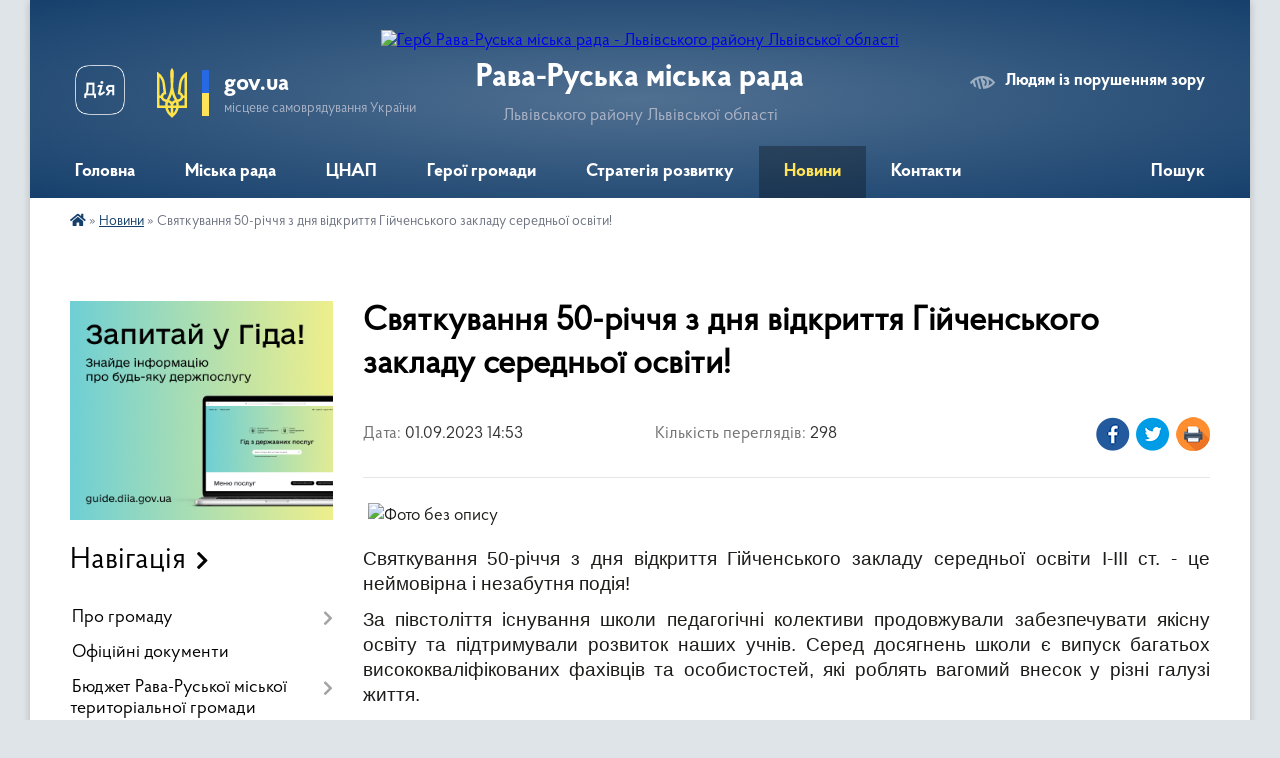

--- FILE ---
content_type: text/html; charset=UTF-8
request_url: https://rava-mr.gov.ua/news/1693567949/
body_size: 14234
content:
<!DOCTYPE html>
<html lang="uk">
<head>
	<!--[if IE]><meta http-equiv="X-UA-Compatible" content="IE=edge"><![endif]-->
	<meta charset="utf-8">
	<meta name="viewport" content="width=device-width, initial-scale=1">
	<!--[if IE]><script>
		document.createElement('header');
		document.createElement('nav');
		document.createElement('main');
		document.createElement('section');
		document.createElement('article');
		document.createElement('aside');
		document.createElement('footer');
		document.createElement('figure');
		document.createElement('figcaption');
	</script><![endif]-->
	<title>Святкування 50-річчя з дня відкриття Гійченського закладу середньої освіти! | Рава-Руська міська рада Львівського району Львівської області</title>
	<meta name="description" content=". . Святкування 50-річчя з дня відкриття Гійченського закладу середньої освіти І-ІІІ ст. - це неймовірна і незабутня подія! . . За півстоліття існування школи педагогічні колективи продовжували забезпечувати якісну освіту та підтримували ро">
	<meta name="keywords" content="Святкування, 50-річчя, з, дня, відкриття, Гійченського, закладу, середньої, освіти!, |, Рава-Руська, міська, рада, Львівського, району, Львівської, області">

	
		<meta property="og:image" content="https://rada.info/upload/users_files/04056256/d8741ebdd993c772ea12140e82abda59.jpg">
	<meta property="og:image:width" content="1600">
	<meta property="og:image:height" content="1414">
			<meta property="og:title" content="Святкування 50-річчя з дня відкриття Гійченського закладу середньої освіти!">
				<meta property="og:type" content="article">
	<meta property="og:url" content="https://rava-mr.gov.ua/news/1693567949/">
		
		<link rel="apple-touch-icon" sizes="57x57" href="https://rava-mr.gov.ua/apple-icon-57x57.png">
	<link rel="apple-touch-icon" sizes="60x60" href="https://rava-mr.gov.ua/apple-icon-60x60.png">
	<link rel="apple-touch-icon" sizes="72x72" href="https://rava-mr.gov.ua/apple-icon-72x72.png">
	<link rel="apple-touch-icon" sizes="76x76" href="https://rava-mr.gov.ua/apple-icon-76x76.png">
	<link rel="apple-touch-icon" sizes="114x114" href="https://rava-mr.gov.ua/apple-icon-114x114.png">
	<link rel="apple-touch-icon" sizes="120x120" href="https://rava-mr.gov.ua/apple-icon-120x120.png">
	<link rel="apple-touch-icon" sizes="144x144" href="https://rava-mr.gov.ua/apple-icon-144x144.png">
	<link rel="apple-touch-icon" sizes="152x152" href="https://rava-mr.gov.ua/apple-icon-152x152.png">
	<link rel="apple-touch-icon" sizes="180x180" href="https://rava-mr.gov.ua/apple-icon-180x180.png">
	<link rel="icon" type="image/png" sizes="192x192" href="https://rava-mr.gov.ua/android-icon-192x192.png">
	<link rel="icon" type="image/png" sizes="32x32" href="https://rava-mr.gov.ua/favicon-32x32.png">
	<link rel="icon" type="image/png" sizes="96x96" href="https://rava-mr.gov.ua/favicon-96x96.png">
	<link rel="icon" type="image/png" sizes="16x16" href="https://rava-mr.gov.ua/favicon-16x16.png">
	<link rel="manifest" href="https://rava-mr.gov.ua/manifest.json">
	<meta name="msapplication-TileColor" content="#ffffff">
	<meta name="msapplication-TileImage" content="https://rava-mr.gov.ua/ms-icon-144x144.png">
	<meta name="theme-color" content="#ffffff">
	
	
		<meta name="robots" content="">
	
    <link rel="preload" href="https://cdnjs.cloudflare.com/ajax/libs/font-awesome/5.9.0/css/all.min.css" as="style">
	<link rel="stylesheet" href="https://cdnjs.cloudflare.com/ajax/libs/font-awesome/5.9.0/css/all.min.css" integrity="sha512-q3eWabyZPc1XTCmF+8/LuE1ozpg5xxn7iO89yfSOd5/oKvyqLngoNGsx8jq92Y8eXJ/IRxQbEC+FGSYxtk2oiw==" crossorigin="anonymous" referrerpolicy="no-referrer" />

    <link rel="preload" href="//gromada.org.ua/themes/km2/css/styles_vip.css?v=3.34" as="style">
	<link rel="stylesheet" href="//gromada.org.ua/themes/km2/css/styles_vip.css?v=3.34">
	<link rel="stylesheet" href="//gromada.org.ua/themes/km2/css/103779/theme_vip.css?v=1769910710">
	
		<!--[if lt IE 9]>
	<script src="https://oss.maxcdn.com/html5shiv/3.7.2/html5shiv.min.js"></script>
	<script src="https://oss.maxcdn.com/respond/1.4.2/respond.min.js"></script>
	<![endif]-->
	<!--[if gte IE 9]>
	<style type="text/css">
		.gradient { filter: none; }
	</style>
	<![endif]-->

</head>
<body class="">

	<a href="#top_menu" class="skip-link link" aria-label="Перейти до головного меню (Alt+1)" accesskey="1">Перейти до головного меню (Alt+1)</a>
	<a href="#left_menu" class="skip-link link" aria-label="Перейти до бічного меню (Alt+2)" accesskey="2">Перейти до бічного меню (Alt+2)</a>
    <a href="#main_content" class="skip-link link" aria-label="Перейти до головного вмісту (Alt+3)" accesskey="3">Перейти до текстового вмісту (Alt+3)</a>




	
	<div class="wrap">
		
		<header>
			<div class="header_wrap">
				<div class="logo">
					<a href="https://rava-mr.gov.ua/" id="logo" class="form_2">
						<img src="https://rada.info/upload/users_files/04056256/gerb/cropped-logo-1.png" alt="Герб Рава-Руська міська рада - Львівського району Львівської області">
					</a>
				</div>
				<div class="title">
					<div class="slogan_1">Рава-Руська міська рада</div>
					<div class="slogan_2">Львівського району Львівської області</div>
				</div>
				<div class="gov_ua_block">
					<a class="diia" href="https://diia.gov.ua/" target="_blank" rel="nofollow" title="Державні послуги онлайн"><img src="//gromada.org.ua/themes/km2/img/diia.png" alt="Логотип Diia"></a>
					<img src="//gromada.org.ua/themes/km2/img/gerb.svg" class="gerb" alt="Герб України">
					<span class="devider"></span>
					<div class="title">
						<b>gov.ua</b>
						<span>місцеве самоврядування України</span>
					</div>
				</div>
								<div class="alt_link">
					<a href="#" rel="nofollow" title="Режим високої контастності" onclick="return set_special('8b82405133473605c5889507e87cb0e19acb6fdf');">Людям із порушенням зору</a>
				</div>
								
				<section class="top_nav">
					<nav class="main_menu" id="top_menu">
						<ul>
														<li class="">
								<a href="https://rava-mr.gov.ua/main/"><span>Головна</span></a>
																							</li>
														<li class=" has-sub">
								<a href="javascript:;"><span>Міська рада</span></a>
																<button onclick="return show_next_level(this);" aria-label="Показати підменю"></button>
																								<ul>
																		<li class="has-sub">
										<a href="javascript:;">Керівництво</a>
																				<button onclick="return show_next_level(this);" aria-label="Показати підменю"></button>
																														<ul>
																						<li>
												<a href="https://rava-mr.gov.ua/miskij-golova-10-02-09-15-09-2021/">Міський голова</a>
											</li>
																						<li>
												<a href="https://rava-mr.gov.ua/sekretar-miskoi-radi-10-03-00-15-09-2021/">Секретар міської ради</a>
											</li>
																						<li>
												<a href="https://rava-mr.gov.ua/zastupnik-miskogo-golovi-08-18-28-24-09-2021/">Заступники міського голови</a>
											</li>
																						<li>
												<a href="https://rava-mr.gov.ua/kerujucha-spravami-sekretar-vikonkomu-08-20-27-24-09-2021/">Керуюча справами (секретар) виконавчого комітету</a>
											</li>
																						<li>
												<a href="https://rava-mr.gov.ua/grafik-prijomu-gromadyan-10-05-13-18-09-2025/">Графік прийому громадян</a>
											</li>
																																</ul>
																			</li>
																		<li class="has-sub">
										<a href="javascript:;">Відділи міської ради</a>
																				<button onclick="return show_next_level(this);" aria-label="Показати підменю"></button>
																														<ul>
																						<li>
												<a href="https://rava-mr.gov.ua/zagalnij-viddil-09-43-34-15-09-2021/">Загальний відділ</a>
											</li>
																						<li>
												<a href="https://rava-mr.gov.ua/viddil-z-pitan-civilnogo-zahistu-nadzvichajnih-situacij-mobilizacijnoi-roboti-ta-vijskovogo-obliku-11-56-41-01-02-2024/">Відділ з питань цивільного захисту, надзвичайних ситуацій, мобілізаційної роботи та військового обліку</a>
											</li>
																						<li>
												<a href="https://rava-mr.gov.ua/viddil-mistobuduvannya-komunalnoi-vlasnosti-ta-zemelnih-vidnosin-09-53-34-15-09-2021/">Відділ земельних відносин та благоустрою</a>
											</li>
																						<li>
												<a href="https://rava-mr.gov.ua/viddil-buhgalterskogo-obliku-09-54-17-15-09-2021/">Відділ бухгалтерського обліку</a>
											</li>
																						<li>
												<a href="https://rava-mr.gov.ua/viddil-publichnih-zakupivel-09-54-48-15-09-2021/">Відділ публічних закупівель</a>
											</li>
																						<li>
												<a href="https://rava-mr.gov.ua/viddil-ekonomiki-ta-investicij-09-56-24-15-09-2021/">Відділ економіки та інвестицій</a>
											</li>
																						<li>
												<a href="https://rava-mr.gov.ua/viddil-socialnogo-zahistu-09-52-41-15-09-2021/">Відділ соціального захисту</a>
											</li>
																						<li>
												<a href="https://rava-mr.gov.ua/grupa-gospodarskogo-zabezpechennya-12-13-35-01-02-2024/">Група господарського забезпечення</a>
											</li>
																						<li>
												<a href="https://rava-mr.gov.ua/sluzhba-u-spravah-zahistu-ditej-10-00-32-15-09-2021/">Служба у справах дітей</a>
											</li>
																						<li>
												<a href="https://rava-mr.gov.ua/finansovij-viddil-12-23-33-05-10-2021/">Фінансовий відділ</a>
											</li>
																						<li>
												<a href="https://rava-mr.gov.ua/viddil-mistobuduvannya-arhitekturi-ta-zhitlovokomunalnogo-gospodarstva-16-21-10-03-08-2022/">Відділ містобудування та архітектури</a>
											</li>
																						<li>
												<a href="https://rava-mr.gov.ua/viddil-osviti-11-57-36-08-09-2022/">Відділ освіти</a>
											</li>
																						<li>
												<a href="https://rava-mr.gov.ua/viddil-kulturi-11-58-04-08-09-2022/">Відділ культури, туризму, молоді та спорту</a>
											</li>
																						<li>
												<a href="https://rava-mr.gov.ua/specialist-z-pitan-zhitlovokomunalnogo-gospodarstva-11-53-42-01-02-2024/">Спеціаліст з питань житлово-комунального господарства</a>
											</li>
																						<li>
												<a href="https://rava-mr.gov.ua/juristi-11-55-28-11-08-2023/">Юристи</a>
											</li>
																																</ul>
																			</li>
																		<li class="has-sub">
										<a href="https://rava-mr.gov.ua/deputati-10-20-13-26-08-2021/">Депутатський корпус</a>
																				<button onclick="return show_next_level(this);" aria-label="Показати підменю"></button>
																														<ul>
																						<li>
												<a href="https://rava-mr.gov.ua/frakcii-10-20-54-26-08-2021/">Депутатські фракції</a>
											</li>
																						<li>
												<a href="https://rava-mr.gov.ua/deputatski-komisii-10-13-25-17-09-2021/">Постійні комісії</a>
											</li>
																																</ul>
																			</li>
																		<li>
										<a href="https://rava-mr.gov.ua/vikonkom-10-45-00-29-09-2021/">Виконавчий комітет</a>
																													</li>
																		<li class="has-sub">
										<a href="https://rava-mr.gov.ua/starostinski-okrugi-13-40-17-14-11-2021/">Старостинські округи</a>
																				<button onclick="return show_next_level(this);" aria-label="Показати підменю"></button>
																														<ul>
																						<li>
												<a href="https://rava-mr.gov.ua/volickij-starostinskij-okrug-10-31-33-22-06-2022/">Волицький старостинський округ</a>
											</li>
																						<li>
												<a href="https://rava-mr.gov.ua/novokam’yanskij-starostinskij-okrug-10-32-09-22-06-2022/">Новокам’янський старостинський округ</a>
											</li>
																						<li>
												<a href="https://rava-mr.gov.ua/gijchenskij-starostinskij-okrug-10-32-39-22-06-2022/">Гійченський старостинський округ</a>
											</li>
																						<li>
												<a href="https://rava-mr.gov.ua/dev’yatirskij-starostinskij-okrug-10-33-10-22-06-2022/">Дев’ятирський старостинський округ</a>
											</li>
																						<li>
												<a href="https://rava-mr.gov.ua/zabirskij-starostinskij-okrug-10-33-28-22-06-2022/">Забірський старостинський округ</a>
											</li>
																						<li>
												<a href="https://rava-mr.gov.ua/lipnickij-starostinskij-okrug-10-33-49-22-06-2022/">Липницький старостинський округ</a>
											</li>
																						<li>
												<a href="https://rava-mr.gov.ua/potelickij-starostinskij-okrug-10-34-13-22-06-2022/">Потелицький старостинський округ</a>
											</li>
																						<li>
												<a href="https://rava-mr.gov.ua/richkivskij-starostinskij-okrug-10-34-34-22-06-2022/">Річківський старостинський округ</a>
											</li>
																																</ul>
																			</li>
																										</ul>
															</li>
														<li class=" has-sub">
								<a href="https://rava-mr.gov.ua/cnap-12-51-58-14-11-2021/"><span>ЦНАП</span></a>
																<button onclick="return show_next_level(this);" aria-label="Показати підменю"></button>
																								<ul>
																		<li class="has-sub">
										<a href="javascript:;">Структура</a>
																				<button onclick="return show_next_level(this);" aria-label="Показати підменю"></button>
																														<ul>
																						<li>
												<a href="https://rava-mr.gov.ua/kerivnik-17-49-53-14-09-2023/">Керівник</a>
											</li>
																						<li>
												<a href="https://rava-mr.gov.ua/administratori-17-50-20-14-09-2023/">Адміністратори</a>
											</li>
																						<li>
												<a href="https://rava-mr.gov.ua/derzhavni-reestratori-17-51-02-14-09-2023/">Державні реєстратори</a>
											</li>
																																</ul>
																			</li>
																		<li class="has-sub">
										<a href="https://rava-mr.gov.ua/perelik-poslug-16-20-57-26-05-2022/">Перелік адміністративних послуг</a>
																				<button onclick="return show_next_level(this);" aria-label="Показати підменю"></button>
																														<ul>
																						<li>
												<a href="https://rava-mr.gov.ua/u-cnap-11-01-18-02-10-2025/">у ЦНАП</a>
											</li>
																						<li>
												<a href="https://rava-mr.gov.ua/na-vrm-11-34-47-02-10-2025/">на ВРМ</a>
											</li>
																																</ul>
																			</li>
																		<li class="has-sub">
										<a href="https://rava-mr.gov.ua/informacijni-kartki-administrativnih-poslug-16-22-12-26-05-2022/">Інформаційні та технологічні картки адміністративних послуг</a>
																				<button onclick="return show_next_level(this);" aria-label="Показати підменю"></button>
																														<ul>
																						<li>
												<a href="https://rava-mr.gov.ua/reestraciya-aktiv-civilnogo-stanu-18-10-54-02-10-2022/">Реєстрація актів цивільного стану</a>
											</li>
																						<li>
												<a href="https://rava-mr.gov.ua/reestraciya-miscya-prozhivannya-18-26-20-02-10-2022/">Реєстрація місця проживання</a>
											</li>
																						<li>
												<a href="https://rava-mr.gov.ua/reestraciya-neruhomosti-18-26-43-02-10-2022/">Реєстрація нерухомості</a>
											</li>
																						<li>
												<a href="https://rava-mr.gov.ua/reestraciya-juridichnih-osib-ta-fizichnih-osib-pidpriemciv-18-27-23-02-10-2022/">Реєстрація юридичних осіб та фізичних осіб підприємців</a>
											</li>
																						<li>
												<a href="https://rava-mr.gov.ua/pasportni-poslugi-18-28-18-02-10-2022/">Паспортні послуги</a>
											</li>
																						<li>
												<a href="https://rava-mr.gov.ua/socialna-sfera-18-28-45-02-10-2022/">Адміністративні послуги соціального характеру</a>
											</li>
																						<li>
												<a href="https://rava-mr.gov.ua/poslugi-derzhgeokadastru-18-29-26-02-10-2022/">Послуги Держгеокадастру</a>
											</li>
																						<li>
												<a href="https://rava-mr.gov.ua/zemelni-pitannya-18-29-46-02-10-2022/">Земельні питання</a>
											</li>
																						<li>
												<a href="https://rava-mr.gov.ua/arhitektura-ta-mistobuduvannya-18-30-18-02-10-2022/">Архітектура та містобудування</a>
											</li>
																						<li>
												<a href="https://rava-mr.gov.ua/miscevi-poslugi-18-31-12-02-10-2022/">Місцеві послуги</a>
											</li>
																						<li>
												<a href="https://rava-mr.gov.ua/poslugi-derzhprodspozhivsluzhbi-18-32-45-02-10-2022/">Послуги Держпродспоживслужби</a>
											</li>
																						<li>
												<a href="https://rava-mr.gov.ua/poslugi-derzhavnoi-inspekcii-arhitekturi-ta-mistobuduvannya-18-33-44-02-10-2022/">Послуги Державної інспекції архітектури та містобудування</a>
											</li>
																						<li>
												<a href="https://rava-mr.gov.ua/poslugi-upravlinnya-molodi-ta-sportu-lvivskoi-oda-18-35-05-02-10-2022/">Послуги управління молоді та спорту Львівської ОДА</a>
											</li>
																						<li>
												<a href="https://rava-mr.gov.ua/poslugi-pensijnogo-fondu-ukraini-09-44-14-13-02-2024/">Послуги Пенсійного фонду України</a>
											</li>
																						<li>
												<a href="https://rava-mr.gov.ua/poslugi-ministerstva-u-spravah-veteraniv-11-00-04-22-02-2024/">Послуги Міністерства у справах ветеранів</a>
											</li>
																						<li>
												<a href="https://rava-mr.gov.ua/poslugi-servisnih-centriv-mvs-11-42-22-02-10-2025/">Послуги Сервісних центрів МВС</a>
											</li>
																						<li>
												<a href="https://rava-mr.gov.ua/poslugi-sluzhbi-u-spravah-ditej-11-43-57-02-10-2025/">Послуги Служби у справах дітей</a>
											</li>
																						<li>
												<a href="https://rava-mr.gov.ua/poslugi-centru-nadannya-socialnih-poslug-11-44-34-02-10-2025/">Послуги Центру надання соціальних послуг</a>
											</li>
																						<li>
												<a href="https://rava-mr.gov.ua/poslugi-kp-lor-shepticke-mbti-11-45-02-02-10-2025/">Послуги КП ЛОР "Шептицьке МБТІ"</a>
											</li>
																																</ul>
																			</li>
																		<li>
										<a href="https://rava-mr.gov.ua/normativna-baza-cnap-16-22-37-26-05-2022/">Нормативно-законодавча база ЦНАП</a>
																													</li>
																		<li class="has-sub">
										<a href="https://rava-mr.gov.ua/grafik-prijomu-gromadyan-16-23-09-26-05-2022/">Графік прийому суб'єктів звернень</a>
																				<button onclick="return show_next_level(this);" aria-label="Показати підменю"></button>
																														<ul>
																						<li>
												<a href="https://rava-mr.gov.ua/predstavnikami-pensijnogo-fondu-ukraini-14-13-59-15-09-2023/">- представниками Пенсійного фонду України</a>
											</li>
																						<li>
												<a href="https://rava-mr.gov.ua/predstavnikami-kp-chervonograds-mbti-14-21-03-15-09-2023/">- представниками КП "Шептицьке МБТІ"</a>
											</li>
																						<li>
												<a href="https://rava-mr.gov.ua/u-cnap-18-10-54-14-09-2023/">- у ЦНАП</a>
											</li>
																						<li>
												<a href="https://rava-mr.gov.ua/na-vrm-18-11-53-14-09-2023/">- на ВРМ</a>
											</li>
																																</ul>
																			</li>
																		<li>
										<a href="https://rava-mr.gov.ua/diya-servisi-19-17-50-02-10-2022/">Дія Сервіси</a>
																													</li>
																		<li>
										<a href="https://rava-mr.gov.ua/kontakti-16-22-52-26-05-2022/">Контакти</a>
																													</li>
																		<li class="has-sub">
										<a href="https://rava-mr.gov.ua/poslugi-online-14-16-07-14-06-2023/">Послуги online</a>
																				<button onclick="return show_next_level(this);" aria-label="Показати підменю"></button>
																														<ul>
																						<li>
												<a href="https://rava-mr.gov.ua/ministerstvo-justicii-ukraini-14-18-07-14-06-2023/">Міністерство юстиції України</a>
											</li>
																						<li>
												<a href="https://rava-mr.gov.ua/derzhavna-migracijna-sluzhba-ukraini-14-20-30-14-06-2023/">Державна міграційна служба України</a>
											</li>
																						<li>
												<a href="https://rava-mr.gov.ua/derzhavna-sluzhba-ukraini-z-pitan-geodezii-kartografii-ta-kadastru-14-20-54-14-06-2023/">Державна служба України з питань геодезії, картографії та кадастру</a>
											</li>
																						<li>
												<a href="https://rava-mr.gov.ua/derzhavna-arhitekturno-budivelna-inspekciya-ukraini-14-21-15-14-06-2023/">Державна архітектурно - будівельна інспекція України</a>
											</li>
																						<li>
												<a href="https://rava-mr.gov.ua/ministerstvo-socialnoi-politiki-ukraini-14-21-31-14-06-2023/">Міністерство соціальної політики України</a>
											</li>
																						<li>
												<a href="https://rava-mr.gov.ua/ministerstvo-vnutrishnih-sprav-14-21-49-14-06-2023/">Міністерство внутрішніх справ</a>
											</li>
																						<li>
												<a href="https://rava-mr.gov.ua/golovnij-servisnij-centr-mvs-ukraini-14-22-52-14-06-2023/">Головний сервісний центр МВС України</a>
											</li>
																						<li>
												<a href="https://rava-mr.gov.ua/pensijnij-fond-ukraini-14-23-18-14-06-2023/">Пенсійний фонд України</a>
											</li>
																																</ul>
																			</li>
																		<li class="has-sub">
										<a href="https://rava-mr.gov.ua/zviti-14-15-09-17-10-2022/">Звіти</a>
																				<button onclick="return show_next_level(this);" aria-label="Показати підменю"></button>
																														<ul>
																						<li>
												<a href="https://rava-mr.gov.ua/2022-rik-16-29-11-16-04-2024/">2022 рік</a>
											</li>
																						<li>
												<a href="https://rava-mr.gov.ua/2025-rik-11-55-32-30-04-2025/">2025 рік</a>
											</li>
																						<li>
												<a href="https://rava-mr.gov.ua/2023-rik-16-30-47-16-04-2024/">2023 рік</a>
											</li>
																						<li>
												<a href="https://rava-mr.gov.ua/2024-rik-16-32-35-16-04-2024/">2024 рік</a>
											</li>
																																</ul>
																			</li>
																		<li>
										<a href="https://rava-mr.gov.ua/novini-16-23-26-26-05-2022/">Новини</a>
																													</li>
																		<li class="has-sub">
										<a href="https://rava-mr.gov.ua/viddaleni-robochi-miscya-cnap-18-35-56-07-04-2023/">Віддалені робочі місця ЦНАП</a>
																				<button onclick="return show_next_level(this);" aria-label="Показати підменю"></button>
																														<ul>
																						<li>
												<a href="https://rava-mr.gov.ua/volickij-starostinskij-okrug-18-36-38-07-04-2023/">Волицький старостинський округ</a>
											</li>
																						<li>
												<a href="https://rava-mr.gov.ua/gijchenskij-starostinskij-okrug-18-37-05-07-04-2023/">Гійченський старостинський округ</a>
											</li>
																						<li>
												<a href="https://rava-mr.gov.ua/devyatirskij-strostinskij-okrug-18-37-38-07-04-2023/">Дев'ятирський стростинський округ</a>
											</li>
																						<li>
												<a href="https://rava-mr.gov.ua/zabirskij-starostinskij-okrug-18-42-05-07-04-2023/">Забірський старостинський округ</a>
											</li>
																						<li>
												<a href="https://rava-mr.gov.ua/lipnickij-starostinskij-okrug-18-53-51-07-04-2023/">Липницький старостинський округ</a>
											</li>
																						<li>
												<a href="https://rava-mr.gov.ua/novokamyanskij-starostinskij-okrug-18-54-25-07-04-2023/">Новокам'янський старостинський округ</a>
											</li>
																						<li>
												<a href="https://rava-mr.gov.ua/potelickij-starostinskij-okrug-18-54-51-07-04-2023/">Потелицький старостинський округ</a>
											</li>
																						<li>
												<a href="https://rava-mr.gov.ua/richkivskij-starostinskij-okrug-18-55-18-07-04-2023/">Річківський старостинський округ</a>
											</li>
																																</ul>
																			</li>
																		<li>
										<a href="https://rava-mr.gov.ua/pasport-cnap-10-56-55-16-09-2023/">Паспорт ЦНАП</a>
																													</li>
																		<li>
										<a href="https://rava-mr.gov.ua/rekviziti-oplati-za-nadannya-administrativnih-poslug-16-18-59-20-10-2023/">Реквізити оплати за надання адміністративних послуг</a>
																													</li>
																										</ul>
															</li>
														<li class="">
								<a href="https://rava-mr.gov.ua/geroi-gromadi-12-01-17-20-08-2025/"><span>Герої громади</span></a>
																							</li>
														<li class="">
								<a href="https://rava-mr.gov.ua/strateguvannya-12-01-01-12-11-2021/"><span>Стратегія розвитку</span></a>
																							</li>
														<li class="active has-sub">
								<a href="https://rava-mr.gov.ua/news/"><span>Новини</span></a>
																<button onclick="return show_next_level(this);" aria-label="Показати підменю"></button>
																								<ul>
																		<li>
										<a href="https://rava-mr.gov.ua/ogoloshennya-12-55-52-20-09-2022/">Оголошення</a>
																													</li>
																		<li>
										<a href="https://rava-mr.gov.ua/informacijna-kampaniya-09-28-52-17-04-2024/">Інформаційна кампанія</a>
																													</li>
																		<li>
										<a href="https://rava-mr.gov.ua/domashne-nasilstvo-09-46-30-21-12-2023/">Домашнє насильство</a>
																													</li>
																		<li>
										<a href="https://rava-mr.gov.ua/bezoplatna-pravnicha-dopomoga-15-30-15-26-03-2024/">Безоплатна правнича допомога</a>
																													</li>
																		<li>
										<a href="https://rava-mr.gov.ua/podatkt-10-18-38-29-09-2021/">Державна податкова служба</a>
																													</li>
																		<li>
										<a href="https://rava-mr.gov.ua/centr-zajnyatosti-13-35-37-29-10-2021/">Львівський обласний центр зайнятості</a>
																													</li>
																		<li>
										<a href="https://rava-mr.gov.ua/fond-socialnogo-strahuvannya-11-14-49-13-10-2021/">Фонд соціального страхування</a>
																													</li>
																		<li>
										<a href="https://rava-mr.gov.ua/upravlinnya-vidhodami-14-05-38-21-10-2025/">Управління відходами</a>
																													</li>
																		<li>
										<a href="https://rava-mr.gov.ua/meshkancyam-gromadi-16-42-18-27-11-2023/">Погода в громаді</a>
																													</li>
																										</ul>
															</li>
														<li class="">
								<a href="https://rava-mr.gov.ua/feedback/"><span>Контакти</span></a>
																							</li>
																				</ul>
					</nav>
					&nbsp;
					<button class="menu-button" id="open-button"><i class="fas fa-bars"></i> Меню сайту</button>
					<a href="https://rava-mr.gov.ua/search/" rel="nofollow" class="search_button">Пошук</a>
				</section>
				
			</div>
		</header>
				
		<section class="bread_crumbs">
		<div xmlns:v="http://rdf.data-vocabulary.org/#"><a href="https://rava-mr.gov.ua/" title="Головна сторінка"><i class="fas fa-home"></i></a> &raquo; <a href="https://rava-mr.gov.ua/news/" aria-current="page">Новини</a>  &raquo; <span>Святкування 50-річчя з дня відкриття Гійченського закладу середньої освіти!</span></div>
	</section>
	
	<section class="center_block">
		<div class="row">
			<div class="grid-25 fr">
				<aside>
				
										<div class="diia_guide">
						<a href="https://guide.diia.gov.ua/" rel="nofollow" target="_blank" title="Гід державних послуг"><img src="https://gromada.org.ua/upload/diia_guide.jpg" alt="Банер - гід державних послуг"></a>
					</div>
									
										<div class="sidebar_title">Навігація</div>
										
					<nav class="sidebar_menu" id="left_menu">
						<ul>
														<li class=" has-sub">
								<a href="javascript:;"><span>Про громаду</span></a>
																<button onclick="return show_next_level(this);" aria-label="Показати підменю"></button>
																								<ul>
																		<li class="">
										<a href="https://rava-mr.gov.ua/structure/"><span>Картка громади</span></a>
																													</li>
																		<li class="">
										<a href="https://rava-mr.gov.ua/ravaruska-istoriya-i-suchasnist-11-23-06-18-09-2023/"><span>Рава-Руська. Історія і сучасність</span></a>
																													</li>
																		<li class="">
										<a href="https://rava-mr.gov.ua/photo/"><span>Фотогалерея</span></a>
																													</li>
																										</ul>
															</li>
														<li class="">
								<a href="https://rava-mr.gov.ua/docs/"><span>Офіційні документи</span></a>
																							</li>
														<li class=" has-sub">
								<a href="javascript:;"><span>Бюджет Рава-Руської міської територіальної громади</span></a>
																<button onclick="return show_next_level(this);" aria-label="Показати підменю"></button>
																								<ul>
																		<li class=" has-sub">
										<a href="javascript:;"><span>Бюджет громади</span></a>
																				<button onclick="return show_next_level(this);" aria-label="Показати підменю"></button>
																														<ul>
																						<li><a href="https://rava-mr.gov.ua/2026-rik-11-02-22-05-01-2026/"><span>2026 рік</span></a></li>
																						<li><a href="https://rava-mr.gov.ua/2025-rik-12-33-33-12-09-2025/"><span>2025 рік</span></a></li>
																						<li><a href="https://rava-mr.gov.ua/2024-rik-10-52-15-19-09-2025/"><span>2024 рік</span></a></li>
																						<li><a href="https://rava-mr.gov.ua/2023-rik-17-14-17-19-09-2025/"><span>2023 рік</span></a></li>
																						<li><a href="https://rava-mr.gov.ua/2022-rik-17-14-34-19-09-2025/"><span>2022 рік</span></a></li>
																						<li><a href="https://rava-mr.gov.ua/2021-rik-17-14-46-19-09-2025/"><span>2021 рік</span></a></li>
																																</ul>
																			</li>
																		<li class=" has-sub">
										<a href="javascript:;"><span>Прогноз бюджету</span></a>
																				<button onclick="return show_next_level(this);" aria-label="Показати підменю"></button>
																														<ul>
																						<li><a href="https://rava-mr.gov.ua/2025-rik-11-47-55-12-09-2025/"><span>2025 рік</span></a></li>
																																</ul>
																			</li>
																		<li class=" has-sub">
										<a href="javascript:;"><span>Проєкт бюджету</span></a>
																				<button onclick="return show_next_level(this);" aria-label="Показати підменю"></button>
																														<ul>
																						<li><a href="https://rava-mr.gov.ua/2026-rik-14-08-56-11-12-2025/"><span>2026 рік</span></a></li>
																																</ul>
																			</li>
																		<li class=" has-sub">
										<a href="javascript:;"><span>Бюджетні запити</span></a>
																				<button onclick="return show_next_level(this);" aria-label="Показати підменю"></button>
																														<ul>
																						<li><a href="https://rava-mr.gov.ua/2025-12-27-52-12-09-2025/"><span>2025 рік</span></a></li>
																						<li><a href="https://rava-mr.gov.ua/2024-12-27-39-12-09-2025/"><span>2024 рік</span></a></li>
																						<li><a href="https://rava-mr.gov.ua/2023-12-27-25-12-09-2025/"><span>2023 рік</span></a></li>
																						<li><a href="https://rava-mr.gov.ua/2022-12-27-11-12-09-2025/"><span>2022 рік</span></a></li>
																						<li><a href="https://rava-mr.gov.ua/2021-12-26-55-12-09-2025/"><span>2021 рік</span></a></li>
																																</ul>
																			</li>
																										</ul>
															</li>
														<li class=" has-sub">
								<a href="javascript:;"><span>Анонси подій міської ради</span></a>
																<button onclick="return show_next_level(this);" aria-label="Показати підменю"></button>
																								<ul>
																		<li class="">
										<a href="https://rava-mr.gov.ua/sesii-22-59-08-01-09-2022/"><span>Засідання сесій</span></a>
																													</li>
																		<li class="">
										<a href="https://rava-mr.gov.ua/zasidannya-deputatskih-komisij-23-00-43-01-09-2022/"><span>Засідання депутатських комісій</span></a>
																													</li>
																		<li class="">
										<a href="https://rava-mr.gov.ua/zasidannya-vikonkomu-23-00-01-01-09-2022/"><span>Засідання виконавчого комітету</span></a>
																													</li>
																										</ul>
															</li>
														<li class="">
								<a href="https://rava-mr.gov.ua/kulturnomasovi-zahodi-23-10-47-01-09-2022/"><span>Анонси культурно-масових заходів</span></a>
																							</li>
														<li class=" has-sub">
								<a href="https://rava-mr.gov.ua/elektronna-demokratiya-12-10-13-18-09-2023/"><span>Електронна демократія</span></a>
																<button onclick="return show_next_level(this);" aria-label="Показати підменю"></button>
																								<ul>
																		<li class="">
										<a href="https://rava-mr.gov.ua/elektronni-zvernennya-12-34-17-18-09-2023/"><span>Електронні звернення</span></a>
																													</li>
																		<li class="">
										<a href="https://rava-mr.gov.ua/elektronni-peticii-12-15-28-23-10-2023/"><span>Електронні петиції</span></a>
																													</li>
																		<li class="">
										<a href="https://rava-mr.gov.ua/elektronni-konsultacii-12-15-51-23-10-2023/"><span>Електронні консультації</span></a>
																													</li>
																										</ul>
															</li>
														<li class="">
								<a href="https://rava-mr.gov.ua/vidkriti-dani-11-47-48-02-07-2025/"><span>Відкриті дані</span></a>
																							</li>
														<li class=" has-sub">
								<a href="javascript:;"><span>Економіка та інвестиції</span></a>
																<button onclick="return show_next_level(this);" aria-label="Показати підменю"></button>
																								<ul>
																		<li class="">
										<a href="https://rava-mr.gov.ua/elektronni-torgi-12-16-40-20-11-2024/"><span>Електронні торги</span></a>
																													</li>
																		<li class="">
										<a href="https://rava-mr.gov.ua/investicijni-obekti-16-03-31-08-10-2024/"><span>Інвестиційні об'єкти</span></a>
																													</li>
																		<li class="">
										<a href="https://rava-mr.gov.ua/portal-miscevih-podatkiv-ravaruskoi-gromadi-09-52-21-10-03-2025/"><span>Портал місцевих податків Рава-Руської громади</span></a>
																													</li>
																		<li class="">
										<a href="https://rava-mr.gov.ua/investicijnij-pasport-14-16-05-20-03-2023/"><span>Інвестиційний паспорт</span></a>
																													</li>
																		<li class="">
										<a href="https://rava-mr.gov.ua/miscevi-podatki-ta-zbori-na-2023-rik-11-38-32-08-11-2022/"><span>Місцеві податки та збори</span></a>
																													</li>
																		<li class="">
										<a href="https://rava-mr.gov.ua/vilni-virobnichi-primischennya-14-41-55-16-06-2022/"><span>Вільні виробничі приміщення</span></a>
																													</li>
																		<li class="">
										<a href="https://rava-mr.gov.ua/gromadskij-bjudzhet-12-00-14-02-02-2022/"><span>Громадський бюджет</span></a>
																													</li>
																		<li class="">
										<a href="https://rava-mr.gov.ua/perelik-podatkovih-agentiv-yaki-zdijsnjujut-splatu-turistichnogo-zboru-na-teritorii-gromadi-13-54-27-15-09-2025/"><span>Перелік податкових агентів, які здійснюють сплату туристичного збору на території громади</span></a>
																													</li>
																										</ul>
															</li>
														<li class=" has-sub">
								<a href="javascript:;"><span>Публічні інвестиції</span></a>
																<button onclick="return show_next_level(this);" aria-label="Показати підменю"></button>
																								<ul>
																		<li class="">
										<a href="https://rava-mr.gov.ua/protokoli-zasidan-miscevoi-investicijnoi-radi-11-08-33-01-12-2025/"><span>Місцева інвестиційна рада</span></a>
																													</li>
																		<li class="">
										<a href="https://rava-mr.gov.ua/protokoli-zasidan-miscevoi-komisii-z-pitan-rozpodilu-publichnih-investicij-11-10-57-01-12-2025/"><span>Місцева комісія з питань розподілу публічних інвестицій</span></a>
																													</li>
																		<li class="">
										<a href="https://rava-mr.gov.ua/spi-gromadi-na-2026-2028-roki-11-19-53-01-12-2025/"><span>СПІ громади на 2026-2028 роки</span></a>
																													</li>
																		<li class="">
										<a href="https://rava-mr.gov.ua/epp-gromadi-11-22-28-01-12-2025/"><span>ЄПП громади</span></a>
																													</li>
																										</ul>
															</li>
														<li class=" has-sub">
								<a href="javascript:;"><span>Містобудування та архітектура</span></a>
																<button onclick="return show_next_level(this);" aria-label="Показати підменю"></button>
																								<ul>
																		<li class="">
										<a href="https://rava-mr.gov.ua/generalni-plani-12-04-55-13-08-2025/"><span>Генеральні плани</span></a>
																													</li>
																										</ul>
															</li>
														<li class=" has-sub">
								<a href="https://rava-mr.gov.ua/civilnij-zahist-16-53-02-11-07-2025/"><span>Цивільний захист</span></a>
																<button onclick="return show_next_level(this);" aria-label="Показати підменю"></button>
																								<ul>
																		<li class="">
										<a href="https://rava-mr.gov.ua/protokoli-komisii-z-teb-i-ns-ravaruskoi-miskoi-radi-12-37-37-15-08-2025/"><span>Протоколи комісії з ТЕБ і НС Рава-Руської міської ради</span></a>
																													</li>
																		<li class="">
										<a href="https://rava-mr.gov.ua/najprostishi-ukrittya-ta-zahisni-sporudi-10-25-08-10-09-2025/"><span>Найпростіші укриття та захисні споруди</span></a>
																													</li>
																		<li class="">
										<a href="https://rava-mr.gov.ua/punkti-nezlamnosti-15-21-45-23-01-2026/"><span>Пункти незламності</span></a>
																													</li>
																										</ul>
															</li>
														<li class=" has-sub">
								<a href="javascript:;"><span>Безбар'єрність</span></a>
																<button onclick="return show_next_level(this);" aria-label="Показати підменю"></button>
																								<ul>
																		<li class="">
										<a href="https://rava-mr.gov.ua/rishennya-pro-stvorennya-radi-bezbarernosti-12-45-55-19-08-2025/"><span>Рішення про створення Ради безбар'єрності</span></a>
																													</li>
																		<li class="">
										<a href="https://rava-mr.gov.ua/protokoli-zasidannya-radi-bezbarernosti-12-46-42-19-08-2025/"><span>Протоколи засідань Ради безбар'єрності</span></a>
																													</li>
																		<li class="">
										<a href="https://rava-mr.gov.ua/bezbarernij-marshrut-12-47-20-19-08-2025/"><span>Безбар'єрний маршрут</span></a>
																													</li>
																										</ul>
															</li>
														<li class="">
								<a href="https://rava-mr.gov.ua/gromadske-obgovorennya-23-02-39-01-09-2022/"><span>Громадські обговорення</span></a>
																							</li>
														<li class=" has-sub">
								<a href="javascript:;"><span>Комунальні підприємства та установи</span></a>
																<button onclick="return show_next_level(this);" aria-label="Показати підменю"></button>
																								<ul>
																		<li class="">
										<a href="https://rava-mr.gov.ua/centr-nadannya-socialnih-poslug-09-59-43-15-09-2021/"><span>КЗ "Центр надання соціальних послуг"</span></a>
																													</li>
																		<li class="">
										<a href="https://rava-mr.gov.ua/komunalnij-zaklad-ravaruskij-molodizhnij-centr-11-24-53-09-08-2023/"><span>КЗ "Рава-Руський Молодіжний центр"</span></a>
																													</li>
																		<li class="">
										<a href="https://rava-mr.gov.ua/kz-ravaruska-dityachojunacka-sportivna-shkola-11-12-41-12-09-2025/"><span>КЗ "Рава-Руська дитячо-юнацька спортивна школа"</span></a>
																													</li>
																		<li class="">
										<a href="https://rava-mr.gov.ua/ravaruske-budinkoupravlinnya-№2-10-01-19-15-09-2021/"><span>КП "Рава-Руське Б/У №2"</span></a>
																													</li>
																		<li class="">
										<a href="https://rava-mr.gov.ua/kp-ravaruska-miska-socialna-apteka-12-06-55-14-02-2024/"><span>КП "Рава-Руська міська соціальна аптека"</span></a>
																													</li>
																		<li class="">
										<a href="https://rava-mr.gov.ua/komunalne-nekomercijne-pidpriemstvo-ravaruska-likarnya-12-07-07-27-02-2023/"><span>КНП "Рава-Руська лікарня"</span></a>
																													</li>
																		<li class="">
										<a href="https://rava-mr.gov.ua/kraeznavchij-muzej-ravschini-12-04-35-14-02-2024/"><span>Краєзнавчий музей Равщини</span></a>
																													</li>
																										</ul>
															</li>
														<li class=" has-sub">
								<a href="javascript:;"><span>Публічна інформація</span></a>
																<button onclick="return show_next_level(this);" aria-label="Показати підменю"></button>
																								<ul>
																		<li class="">
										<a href="https://rava-mr.gov.ua/ohorona-praci-14-28-30-17-02-2025/"><span>Охорона праці</span></a>
																													</li>
																		<li class="">
										<a href="https://rava-mr.gov.ua/ochischennya-vladi-11-15-10-02-02-2024/"><span>Очищення влади</span></a>
																													</li>
																		<li class=" has-sub">
										<a href="https://rava-mr.gov.ua/zapobigannya-korupcii-17-31-55-07-02-2024/"><span>Запобігання корупції</span></a>
																				<button onclick="return show_next_level(this);" aria-label="Показати підменю"></button>
																														<ul>
																						<li><a href="https://rava-mr.gov.ua/normativnopravova-baza-12-35-49-09-02-2024/"><span>Нормативно-правова база</span></a></li>
																						<li><a href="https://rava-mr.gov.ua/deklaruvannya-12-34-47-09-02-2024/"><span>Декларування</span></a></li>
																						<li><a href="https://rava-mr.gov.ua/vikrivachi-korupcii-12-39-42-09-02-2024/"><span>Викривачі корупції</span></a></li>
																																</ul>
																			</li>
																										</ul>
															</li>
														<li class="">
								<a href="https://rava-mr.gov.ua/regulyatorna-politika-19-11-20-28-06-2023/"><span>Регуляторна політика</span></a>
																							</li>
														<li class="">
								<a href="https://rava-mr.gov.ua/informaciya-dlya-vnutrishno-peremischenih-osib-vpo-13-48-39-04-07-2025/"><span>Інформація для внутрішньо переміщених осіб (ВПО)</span></a>
																							</li>
														<li class=" has-sub">
								<a href="https://rava-mr.gov.ua/molodizhna-rada-10-33-23-18-08-2025/"><span>Молодіжна рада при Рава-Руській міській раді</span></a>
																<button onclick="return show_next_level(this);" aria-label="Показати підменю"></button>
																								<ul>
																		<li class="">
										<a href="https://rava-mr.gov.ua/protokoli-zasidan-molodizhnoi-radi-pri-ravaruskij-miskij-radi-12-34-35-28-08-2025/"><span>Протоколи засідань Молодіжної ради при Рава-Руській міській раді</span></a>
																													</li>
																										</ul>
															</li>
														<li class=" has-sub">
								<a href="javascript:;"><span>Офіцери громади</span></a>
																<button onclick="return show_next_level(this);" aria-label="Показати підменю"></button>
																								<ul>
																		<li class="">
										<a href="https://rava-mr.gov.ua/policejski-oficeri-gromadi-11-50-33-23-01-2026/"><span>Поліцейські офіцери громади</span></a>
																													</li>
																		<li class="">
										<a href="https://rava-mr.gov.ua/oficerryatuvalnik-gromadi-11-54-47-23-01-2026/"><span>Офіцер-рятувальник громади</span></a>
																													</li>
																										</ul>
															</li>
														<li class="">
								<a href="https://rava-mr.gov.ua/reestr-galuzevih-mizhgaluzevih-teritorialnih-ugod-kolektivnih-dogovoriv-zmin-i-dopovnen-do-nih-10-28-30-24-01-2025/"><span>Реєстр галузевих (міжгалузевих), територіальних угод, колективних договорів, змін і доповнень до них</span></a>
																							</li>
														<li class=" has-sub">
								<a href="javascript:;"><span>Туристу</span></a>
																<button onclick="return show_next_level(this);" aria-label="Показати підменю"></button>
																								<ul>
																		<li class="">
										<a href="https://rava-mr.gov.ua/turistichna-karta-12-07-07-04-07-2025/"><span>Туристична карта</span></a>
																													</li>
																		<li class="">
										<a href="https://rava-mr.gov.ua/karta-velomarshrutiv-17-09-40-23-07-2025/"><span>Карта веломаршрутів</span></a>
																													</li>
																		<li class="">
										<a href="https://rava-mr.gov.ua/istorichni-pamyatki-11-33-41-09-07-2025/"><span>Історичні пам'ятки</span></a>
																													</li>
																										</ul>
															</li>
														<li class=" has-sub">
								<a href="javascript:;"><span>Відео</span></a>
																<button onclick="return show_next_level(this);" aria-label="Показати підменю"></button>
																								<ul>
																		<li class="">
										<a href="https://rava-mr.gov.ua/zasidannya-sesij-ravaruskoi-miskoi-radi-viii-sklikannya-15-31-50-02-07-2025/"><span>Засідання сесій Рава-Руської міської ради VІІІ скликання</span></a>
																													</li>
																		<li class="">
										<a href="https://rava-mr.gov.ua/zasidannya-vikonavchogo-komitetu-14-17-38-11-08-2025/"><span>Засідання виконавчого комітету Рава-Руської міської ради</span></a>
																													</li>
																										</ul>
															</li>
													</ul>
						
												
					</nav>

											<div class="sidebar_title">Публічні закупівлі</div>	
<div class="petition_block">

		<p><a href="https://rava-mr.gov.ua/prozorro/" title="Публічні закупівлі Прозорро"><img src="//gromada.org.ua/themes/km2/img/prozorro_logo.png?v=2025" alt="Prozorro"></a></p>
	
		<p><a href="https://rava-mr.gov.ua/openbudget/" title="Відкритий бюджет"><img src="//gromada.org.ua/themes/km2/img/openbudget_logo.png?v=2025" alt="OpenBudget"></a></p>
	
		<p><a href="https://rava-mr.gov.ua/plans/" title="План державних закупівель"><img src="//gromada.org.ua/themes/km2/img/plans_logo.png?v=2025" alt="План державних закупівель"></a></p>
	
</div>									
					
					
					
					
										<div id="banner_block">

						<div class="youtube-embed-wrapper" style="position:relative;padding-bottom:56.25%;padding-top:30px;height:0;overflow:hidden"><a rel="nofollow" href="https://apl.loda.gov.ua/portal/apps/webappviewer/index.html?id=3b2d690fda5346ee8f11cdf759bb3b18&amp;extent=2590662.84%2C6459481.8463%2C2664730.3204%2C6514822.2548%2C102100" target="_blank"><img alt="Інвестиційні пропозиції" src="https://rada.info/upload/users_files/04056256/168bd4938c56b7d3723680307296f5f5.png" style="width: 801px; height: 421px;" /></a></div>

<p><a rel="nofollow" href="https://ravaruska.skydatagroup.com/"><img alt="Фото без опису" src="https://rada.info/upload/users_files/04056256/84db7e26cb40c060a90eb2c3be8278c3.png" style="width: 801px; height: 539px;" /></a></p>

<p><span style="font-size:22px;"><strong><a rel="nofollow" href="https://data.loda.gov.ua/organization/paba-pycbka-micbka-rpomada">Ми на місцевому порталі відкритих даних Львівщини</a></strong></span></p>

<p><a rel="nofollow" href="https://data.loda.gov.ua/organization/paba-pycbka-micbka-rpomada"><img alt="Фото без опису" src="https://rada.info/upload/users_files/04056256/7997a4135c2af5878228ebcb8aee6cd2.png" style="width: 801px; height: 134px;" /></a></p>

<p><a rel="nofollow" href="https://rava-mr.golos.net.ua/"><img alt="Фото без опису" src="https://rada.info/upload/users_files/04056256/6bac56bf34e573662d3373333f9d3025.png" style="width: 801px; height: 301px;" /></a><a rel="nofollow" href="http://stat.loda.gov.ua/community/rava-ruska-miska-gromada/"><img alt="Фото без опису" src="https://rada.info/upload/users_files/04056256/9ea8222fe6b6d5406156723c2f2cb981.png" style="width: 801px; height: 387px;" /></a></p>

<p><a rel="nofollow" href="https://legalaid.gov.ua/"><img alt="Фото без опису" src="https://rada.info/upload/users_files/04056256/bf016fb8aeefc97b5e24a184c3df9912.png" style="width: 500px; height: 381px;" /></a></p>
						<div class="clearfix"></div>

						<!-- Google tag (gtag.js) -->
<script async src="https://www.googletagmanager.com/gtag/js?id=G-S45CTP6NFB"></script>
<script>
  window.dataLayer = window.dataLayer || [];
  function gtag(){dataLayer.push(arguments);}
  gtag('js', new Date());

  gtag('config', 'G-S45CTP6NFB');
</script>
						<div class="clearfix"></div>

					</div>
				
				</aside>
			</div>
			<div class="grid-75">

				<main id="main_content">

																		<h1>Святкування 50-річчя з дня відкриття Гійченського закладу середньої освіти!</h1>


<div class="row ">
	<div class="grid-30 one_news_date">
		Дата: <span>01.09.2023 14:53</span>
	</div>
	<div class="grid-30 one_news_count">
		Кількість переглядів: <span>298</span>
	</div>
		<div class="grid-30 one_news_socials">
		<button class="social_share" data-type="fb"><img src="//gromada.org.ua/themes/km2/img/share/fb.png" alt="Іконка Фейсбук"></button>
		<button class="social_share" data-type="tw"><img src="//gromada.org.ua/themes/km2/img/share/tw.png" alt="Іконка Твітер"></button>
		<button class="print_btn" onclick="window.print();"><img src="//gromada.org.ua/themes/km2/img/share/print.png" alt="Іконка принтера"></button>
	</div>
		<div class="clearfix"></div>
</div>

<hr>

<p><img alt="Фото без опису"  alt="" src="https://rada.info/upload/users_files/04056256/d8741ebdd993c772ea12140e82abda59.jpg" style="margin: 5px; width: 350px; height: 309px;" /></p>

<p style="text-align:justify; margin:0cm 0cm 8pt"><span style="font-size:11pt"><span style="line-height:107%"><span style="font-family:Calibri,sans-serif"><span style="font-size:14.0pt"><span style="line-height:107%"><span new="" roman="" style="font-family:" times="">Святкування 50-річчя з дня відкриття Гійченського закладу середньої освіти І-ІІІ ст. - це неймовірна і незабутня подія! </span></span></span></span></span></span></p>

<p style="text-align:justify; margin:0cm 0cm 8pt"><span style="font-size:11pt"><span style="line-height:107%"><span style="font-family:Calibri,sans-serif"><span style="font-size:14.0pt"><span style="line-height:107%"><span new="" roman="" style="font-family:" times="">За півстоліття існування школи педагогічні колективи продовжували забезпечувати якісну освіту та підтримували розвиток наших учнів. Серед досягнень школи є випуск багатьох висококваліфікованих фахівців та особистостей, які роблять вагомий внесок у різні галузі життя. </span></span></span></span></span></span></p>

<p style="text-align:justify; margin:0cm 0cm 8pt"><span style="font-size:11pt"><span style="line-height:107%"><span style="font-family:Calibri,sans-serif"><span style="font-size:14.0pt"><span style="line-height:107%"><span new="" roman="" style="font-family:" times="">&laquo;Цей ювілей не лише відзначив минуле, але й поклав початок новим можливостям та досягненням. Ми віримо в майбутнє і продовжуємо працювати над освітнім потребам наших учнів і громади, допомагаючи їм досягати великих висот&hellip;&raquo; - з привітальним словом звернувся до присутніх міський голова Іван Івануса. </span></span></span></span></span></span></p>

<p style="text-align:justify; margin:0cm 0cm 8pt"><span style="font-size:11pt"><span style="line-height:107%"><span style="font-family:Calibri,sans-serif"><span style="font-size:14.0pt"><span style="line-height:107%"><span new="" roman="" style="font-family:" times="">У цей особливий день, коли минуле зустрічалося з майбутнім, було згадано історію школи і досягнення протягом п&#39;яти десятиліть. На урочистість зібралось чимало гостей: представники духовенства, влади, педагогічний колектив, учні та випускники освітньої установи, лунали теплі та приємні побажання.</span></span></span></span></span></span></p>

<p style="text-align:justify; margin:0cm 0cm 8pt"><span style="font-size:11pt"><span style="line-height:107%"><span style="font-family:Calibri,sans-serif"><span style="font-size:14.0pt"><span style="line-height:107%"><span new="" roman="" style="font-family:" times="">Школа також отримала приємний подарунок від депутата Рава-Руської міської ради Федюка Володимира Петровича та приватного підприємства &laquo;ЛАМА ПЛЮС&raquo;. Такий дарунок у вигляді штучного спортивного поля - це надзвичайно цінний та корисний внесок у розвиток фізичних навичок, здоров&#39;я та командного духу учнів школи. Воно сприятиме активному способу життя та позитивно вплине на фізичний розвиток учнів.</span></span></span></span></span></span></p>

<p style="text-align:justify; margin:0cm 0cm 8pt"><span style="font-size:11pt"><span style="line-height:107%"><span style="font-family:Calibri,sans-serif"><span style="font-size:14.0pt"><span style="line-height:107%"><span new="" roman="" style="font-family:" times="">Відзначати 50 років - це свідчити про сталість і тривалість наших цінностей. Школа - це не просто стіни та класи, це місце, де формується майбутнє, і ми горді бути частиною цієї неймовірної подорожі освіти та розвитку!</span></span></span></span></span></span></p>

<p style="text-align:justify; margin:0cm 0cm 8pt"><span style="font-size:11pt"><span style="line-height:107%"><span style="font-family:Calibri,sans-serif"><span style="font-size:14.0pt"><span style="line-height:107%"><span new="" roman="" style="font-family:" times=""><img alt="Фото без опису"  alt="" src="https://rada.info/upload/users_files/04056256/43229827b6d7813eec0463ff9402f11e.jpeg" style="width: 800px; height: 1277px;" /><img alt="Фото без опису"  alt="" src="https://rada.info/upload/users_files/04056256/706bb2b8eeb519161a31af23c4d6b434.jpeg" style="width: 800px; height: 707px;" /><img alt="Фото без опису"  alt="" src="https://rada.info/upload/users_files/04056256/a77c2726f665114c4a3d007810aa4e19.jpeg" style="width: 800px; height: 921px;" /><img alt="Фото без опису"  alt="" src="https://rada.info/upload/users_files/04056256/5e0531cffda1ce432960ea79a716caf9.jpeg" style="width: 800px; height: 1051px;" /><img alt="Фото без опису"  alt="" src="https://rada.info/upload/users_files/04056256/b31764cfad2ebdc7d8b8477ebdc8df8c.jpeg" style="width: 800px; height: 1200px;" /><img alt="Фото без опису"  alt="" src="https://rada.info/upload/users_files/04056256/e725f4077282f3878280e8599ca3dd49.jpeg" style="width: 800px; height: 1227px;" /><img alt="Фото без опису"  alt="" src="https://rada.info/upload/users_files/04056256/be2b1e44682c51769a419defa319245e.jpeg" style="width: 800px; height: 971px;" /><img alt="Фото без опису"  alt="" src="https://rada.info/upload/users_files/04056256/654eecb53d4b2ac938016084bca4b434.jpeg" style="width: 800px; height: 1280px;" /><img alt="Фото без опису"  alt="" src="https://rada.info/upload/users_files/04056256/2fc2fe6267ebfd868065ad4db1ee3b04.jpeg" style="width: 800px; height: 627px;" /><img alt="Фото без опису"  alt="" src="https://rada.info/upload/users_files/04056256/156dc82345a51773771483a834c1a6f8.jpeg" style="width: 800px; height: 1261px;" /><img alt="Фото без опису"  alt="" src="https://rada.info/upload/users_files/04056256/31ffb6420d7dd0bacd5f4435de4e613c.jpeg" style="width: 800px; height: 1168px;" /><img alt="Фото без опису"  alt="" src="https://rada.info/upload/users_files/04056256/705d21935e8bdb2b4bd4e0197e3a3bf6.jpeg" style="width: 800px; height: 1227px;" /></span></span></span></span></span></span></p>
<div class="clearfix"></div>

<hr>



<p><a href="https://rava-mr.gov.ua/news/" class="btn btn-grey">&laquo; повернутися</a></p>											
				</main>
				
			</div>
			<div class="clearfix"></div>
		</div>
	</section>
	
	
	<footer>
		
		<div class="row">
			<div class="grid-40 socials">
				<p>
					<a href="https://gromada.org.ua/rss/103779/" rel="nofollow" target="_blank" title="RSS-стрічка новин"><i class="fas fa-rss"></i></a>
										<a href="https://rava-mr.gov.ua/feedback/#chat_bot" title="Наша громада в смартфоні"><i class="fas fa-robot"></i></a>
																				<a href="https://www.facebook.com/ravagromada" rel="nofollow" target="_blank" title="Сторінка у Фейсбук"><i class="fab fa-facebook-f"></i></a>										<a href="https://t.me/rava_tg" rel="nofollow" target="_blank" title="Телеграм-канал громади"><i class="fab fa-telegram"></i></a>					<a href="https://rava-mr.gov.ua/sitemap/" title="Мапа сайту"><i class="fas fa-sitemap"></i></a>
				</p>
				<p class="copyright">Рава-Руська міська рада - 2021-2026 &copy; Весь контент доступний за ліцензією <a href="https://creativecommons.org/licenses/by/4.0/deed.uk" target="_blank" rel="nofollow">Creative Commons Attribution 4.0 International License</a>, якщо не зазначено інше.</p>
			</div>
			<div class="grid-20 developers">
				<a href="https://vlada.ua/" rel="nofollow" target="_blank" title="Перейти на сайт платформи VladaUA"><img src="//gromada.org.ua/themes/km2/img/vlada_online.svg?v=ua" class="svg" alt="Логотип платформи VladaUA"></a><br>
				<span>офіційні сайти &laquo;під ключ&raquo;</span><br>
				для органів державної влади
			</div>
			<div class="grid-40 admin_auth_block">
								<p class="first"><a href="#" rel="nofollow" class="alt_link" onclick="return set_special('8b82405133473605c5889507e87cb0e19acb6fdf');">Людям із порушенням зору</a></p>
				<p><a href="#auth_block" class="open-popup" title="Вхід в адмін-панель сайту"><i class="fa fa-lock"></i></a></p>
				<p class="sec"><a href="#auth_block" class="open-popup">Вхід для адміністратора</a></p>
				<div id="google_translate_element" style="text-align: left;width: 202px;float: right;margin-top: 13px;"></div>
							</div>
			<div class="clearfix"></div>
		</div>

	</footer>

	</div>

		
	



<a href="#" id="Go_Top"><i class="fas fa-angle-up"></i></a>
<a href="#" id="Go_Top2"><i class="fas fa-angle-up"></i></a>

<script type="text/javascript" src="//gromada.org.ua/themes/km2/js/jquery-3.6.0.min.js"></script>
<script type="text/javascript" src="//gromada.org.ua/themes/km2/js/jquery-migrate-3.3.2.min.js"></script>
<script type="text/javascript" src="//gromada.org.ua/themes/km2/js/icheck.min.js"></script>
<script type="text/javascript" src="//gromada.org.ua/themes/km2/js/superfish.min.js?v=2"></script>



<script type="text/javascript" src="//gromada.org.ua/themes/km2/js/functions_unpack.js?v=5.17"></script>
<script type="text/javascript" src="//gromada.org.ua/themes/km2/js/hoverIntent.js"></script>
<script type="text/javascript" src="//gromada.org.ua/themes/km2/js/jquery.magnific-popup.min.js?v=1.1"></script>
<script type="text/javascript" src="//gromada.org.ua/themes/km2/js/jquery.mask.min.js"></script>


	


<script type="text/javascript" src="//translate.google.com/translate_a/element.js?cb=googleTranslateElementInit"></script>
<script type="text/javascript">
	function googleTranslateElementInit() {
		new google.translate.TranslateElement({
			pageLanguage: 'uk',
			includedLanguages: 'de,en,es,fr,pl,hu,bg,ro,da,lt',
			layout: google.translate.TranslateElement.InlineLayout.SIMPLE,
			gaTrack: true,
			gaId: 'UA-71656986-1'
		}, 'google_translate_element');
	}
</script>

<script>
  (function(i,s,o,g,r,a,m){i["GoogleAnalyticsObject"]=r;i[r]=i[r]||function(){
  (i[r].q=i[r].q||[]).push(arguments)},i[r].l=1*new Date();a=s.createElement(o),
  m=s.getElementsByTagName(o)[0];a.async=1;a.src=g;m.parentNode.insertBefore(a,m)
  })(window,document,"script","//www.google-analytics.com/analytics.js","ga");

  ga("create", "UA-71656986-1", "auto");
  ga("send", "pageview");

</script>

<script async
src="https://www.googletagmanager.com/gtag/js?id=UA-71656986-2"></script>
<script>
   window.dataLayer = window.dataLayer || [];
   function gtag(){dataLayer.push(arguments);}
   gtag("js", new Date());

   gtag("config", "UA-71656986-2");
</script>



<div style="display: none;">
								<div id="get_gromada_ban" class="dialog-popup s">

	<div class="logo"><img src="//gromada.org.ua/themes/km2/img/logo.svg" class="svg"></div>
    <h4>Код для вставки на сайт</h4>
	
    <div class="form-group">
        <img src="//gromada.org.ua/gromada_orgua_88x31.png">
    </div>
    <div class="form-group">
        <textarea id="informer_area" class="form-control"><a href="https://gromada.org.ua/" target="_blank"><img src="https://gromada.org.ua/gromada_orgua_88x31.png" alt="Gromada.org.ua - веб сайти діючих громад України" /></a></textarea>
    </div>
	
</div>			<div id="auth_block" class="dialog-popup s" role="dialog" aria-modal="true" aria-labelledby="auth_block_label">

	<div class="logo"><img src="//gromada.org.ua/themes/km2/img/logo.svg" class="svg"></div>
    <h4 id="auth_block_label">Вхід для адміністратора</h4>
    <form action="//gromada.org.ua/n/actions/" method="post">

		
        
        <div class="form-group">
            <label class="control-label" for="login">Логін: <span>*</span></label>
            <input type="text" class="form-control" name="login" id="login" value="" autocomplete="username" required>
        </div>
        <div class="form-group">
            <label class="control-label" for="password">Пароль: <span>*</span></label>
            <input type="password" class="form-control" name="password" id="password" value="" autocomplete="current-password" required>
        </div>
        <div class="form-group center">
            <input type="hidden" name="object_id" value="103779">
			<input type="hidden" name="back_url" value="https://rava-mr.gov.ua/news/1693567949/">
            <button type="submit" class="btn btn-yellow" name="pAction" value="login_as_admin_temp">Авторизуватись</button>
        </div>
		

    </form>

</div>


			
						
								</div>
</body>
</html>